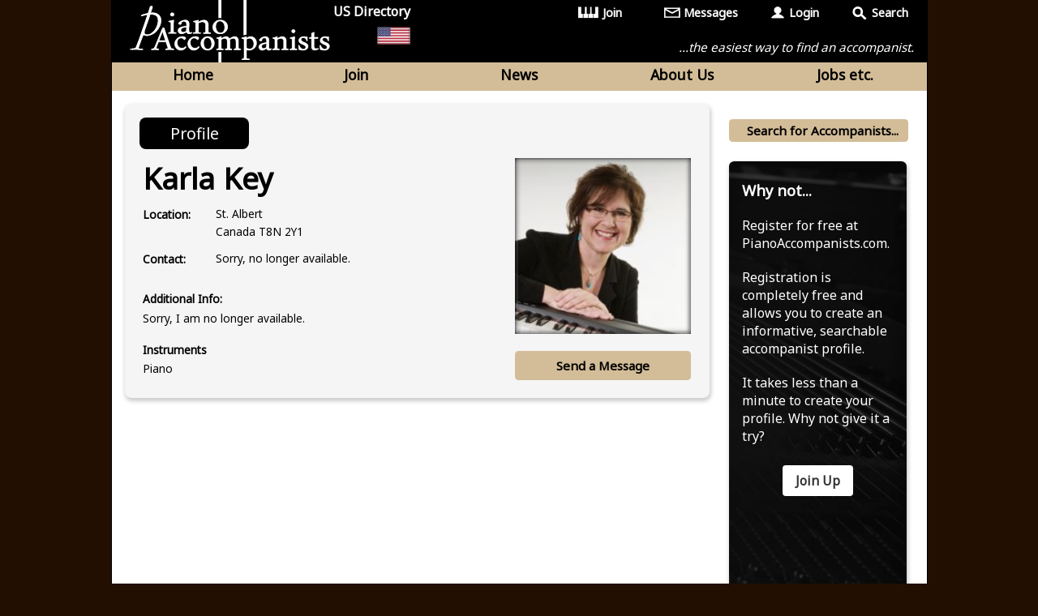

--- FILE ---
content_type: text/html; charset=UTF-8
request_url: https://www.pianoaccompanists.com/profile-karla-key
body_size: 4247
content:
<!doctype html>
<html lang="en">
	<head>
							<!-- Google Tag Manager -->
					<script>(function(w,d,s,l,i){w[l]=w[l]||[];w[l].push({'gtm.start':
					new Date().getTime(),event:'gtm.js'});var f=d.getElementsByTagName(s)[0],
					j=d.createElement(s),dl=l!='dataLayer'?'&l='+l:'';j.async=true;j.src=
					'https://www.googletagmanager.com/gtm.js?id='+i+dl;f.parentNode.insertBefore(j,f);
					})(window,document,'script','dataLayer','GTM-N6PZ65T');</script>
					<!-- End Google Tag Manager -->
						<meta charset="utf-8">
 		<meta name="viewport" content="width=device-width">
 		<link rel="stylesheet" href="https://unpkg.com/purecss@1.0.1/build/pure-min.css" integrity="sha384-oAOxQR6DkCoMliIh8yFnu25d7Eq/PHS21PClpwjOTeU2jRSq11vu66rf90/cZr47" crossorigin="anonymous">
		<link href="https://fonts.googleapis.com/css?family=Noto+Sans&display=swap" rel="stylesheet">
 		<base href="https://www.pianoaccompanists.com/">		
		<!--[if lte IE 8]>
	        <link rel="stylesheet" href="css/grid-old-ie.css">
	        <link href="css/ie8_style.css" rel="stylesheet" type="text/css">
	    <![endif]-->
	    <!--[if gt IE 8]><!-->
	        <link rel="stylesheet" href="css/grid.css">
	        <link href="css/style.css?v=2" rel="stylesheet" type="text/css">
	    <!--<![endif]-->
		<link rel="shortcut icon" href="https://www.pianoaccompanists.com/favicon.ico" type="image/x-icon">
				
										<meta property="og:image" content="https://www.pianoaccompanists.com/userimages/profilephotos/thumb/0/10/87_6331.jpg">	
										<meta property="og:title" content="Karla Key">
					<meta property="og:type" content="musician">
					<meta property="og:url" content="https://www.pianoaccompanists.com/profile-karla-key">
					<meta property="og:site_name" content="PianoAccompanists.com">
					<meta property="og:description" content="Karla Key's accompanist profile at PianoAccompanists.com.">
					<meta property="fb:admins" content="657605646">
										<meta property="fb:app_id" content="129119250473649">						
											<meta property="og:latitude" content="53.6319">
						<meta property="og:longitude" content="-113.607">
											<meta property="og:locality" content="St. Albert">						
											<meta property="og:postal-code" content="T8N 2Y1">						
											<meta property="og:country-name" content="Canada">						
					<title>Piano Accompanists - Karla Key</title>
<meta name="description" content="Karla Key's accompanist profile at PianoAccompanists.com.">
<meta name="keywords" content="Karla Key, piano accompanist, accompanist, Profile">
	
					<script src="https://code.jquery.com/jquery-1.12.4.min.js" integrity="sha256-ZosEbRLbNQzLpnKIkEdrPv7lOy9C27hHQ+Xp8a4MxAQ=" crossorigin="anonymous"></script>
					
					<script src="/js/jquery.lightbox.min.js?v=2"></script> 
					<link href="css/jquery.lightbox.css?v=2" rel="stylesheet" type="text/css">
									<script>
						$(function() {
       			   $('#gallery a').lightBox();
       			   $('#profilepicholder a').lightBox();
    			   });						
					</script>
							<!-- Global site tag (gtag.js) - Google Ads: 1070972052 -->
			<script async src="https://www.googletagmanager.com/gtag/js?id=AW-1070972052"></script>
			<script>
			  window.dataLayer = window.dataLayer || [];
			  function gtag(){dataLayer.push(arguments);}
			  gtag('js', new Date());
			
			  gtag('config', 'AW-1070972052');
			</script>
				
	</head>
	<body>
		<!-- Google Tag Manager (noscript) -->
		<noscript><iframe src="https://www.googletagmanager.com/ns.html?id=GTM-N6PZ65T"
		height="0" width="0" style="display:none;visibility:hidden"></iframe></noscript>
		<!-- End Google Tag Manager (noscript) -->
		    	<div id="pure-layout">
		<!-- Menu toggle -->
	    <a href="#hamburger-menu" id="menuLink" class="hamburger-menu-link">
	        <!-- Hamburger icon -->
	        <span></span>
	         
	    </a>	   
		<div id="hamburger-menu">
	        <div class="pure-menu">
	            <ul class="pure-menu-list">		            	
	                <li class="pure-menu-item "><a href="https://www.pianoaccompanists.com/" class="pure-menu-link">Home</a></li>
	               									<li class="pure-menu-item "><a href="https://www.pianoaccompanists.com/register" class="pure-menu-link">Join</a></li>
								<li class="pure-menu-item "><a href="https://www.pianoaccompanists.com/login" class="pure-menu-link">Login</a></li>
								
							<li class="pure-menu-item "><a href="https://www.pianoaccompanists.com/search" class="pure-menu-link">Search</a></li>
							<!--<li class="pure-menu-item "><a href="https://www.pianoaccompanists.com/forum" class="pure-menu-link">Forum</a></li>-->
							<li class="pure-menu-item "><a href="https://www.pianoaccompanists.com/newsitems" class="pure-menu-link">News</a></li>
							<li class="pure-menu-item "><a href="https://www.pianoaccompanists.com/aboutus" class="pure-menu-link">About Us</a></li>
							<li class="pure-menu-item "><a href="https://www.pianoaccompanists.com/listings" class="pure-menu-link">Jobs / Listings</a></li>
							            </ul>
	        </div>
	    </div>
	    <div id="pagecontent" class="fullwidth">
		    <div id="headerarea" class="pure-g">
			    <div class="pure-u-9-24 logoarea mob-hide-inline-block">														
					<a href="https://www.pianoaccompanists.com/"><img src="svg/logo.svg" alt="Piano Accompanists - Find Accompanists and Piano Teachers" class="pure-img logoimg"></a>																
					<div class="logodirectorytext">
						US Directory					</div>
					<div class="logoflag" >
															
									<span class="img-shadow"><img src="images/flags/us.png" class="flagimg" alt="UK Directory"></span>
													</div>				
				</div>
				<div class="pure-u-1 pure-u-er-4-24">
				</div>
				<div id="headermenu" class="pure-u-1 pure-u-er-11-24">														
					<div class="pure-g">
						<div class="pure-u-8-24 left-align mob-only">		
							<span id="menulabel">Menu</span>
						</div>
						<div class="pure-u-5-24 pure-u-er-6-24">				
																	<div class="handcursor" onclick="window.location.href='register'">
											<a href="register"><img src="svg/join_icon.svg" id="joinicon" alt="Join Us" class="pure-img headericons"></a>
											<a href="register">Join</a>
										</div>
																
						</div>
						<div class="pure-u-7-24 pure-u-er-7-24 mob-hide-inline-block handcursor" onclick="window.location.href='messages'">							
							<a href="messages"><img src="svg/messages_icon.svg" id="messagesicon" alt="Messages" class="pure-img headericons"></a>									
							<a href="messages">Messages</a>							
						</div>
						<div class="pure-u-5-24 pure-u-er-5-24">									
																	<div class="handcursor" onclick="window.location.href='login'">
											<a href="login"><img src="svg/myaccount_icon.svg" id="myaccounticon" alt="Login" class="pure-img headericons"></a>	
											<a href="login">Login</a>
										</div>
															</div>
						<div class="pure-u-6-24 pure-u-er-6-24 handcursor" onclick="window.location.href='search'">					
							<div class="mob-hide">
								<a href="search"><img src="svg/search_icon.svg" id="searchicon" alt="Search" class="pure-img headericons"></a>										
								<a href="search">Search</a>			
							</div>				
							<div class="mob-only">
								<a href="messages"><img src="svg/messages_icon.svg" id="messagesicon-mob" alt="Messages" class="pure-img headericons"></a>									
								<a href="messages">Messages</a>
							</div>
						</div>
					</div>
					<div id="slogan" class="pure-g mob-hide">
						<div class="pure-u-1">
							...the easiest way to find an accompanist.						</div>
					</div>
				</div>		
				<div class="pure-u-1 logoarea mob-only">														
					<a href="https://www.pianoaccompanists.com/"><img src="svg/logo.svg" alt="Piano Accompanists - Find Accompanists and Piano Teachers" class="pure-img logoimg"></a>																
					<div class="logodirectorytext">
						US Directory					</div>
					<div class="logoflag" >
															
									<span class="img-shadow"><img src="images/flags/us.png" class="flagimg" alt="UK Directory"></span>
													</div>				
				</div>		
			</div>
				
			<div id="menubar" class="pure-g mob-hide">			
				<div class="pure-u-1-5 menubaritem" onclick="window.location.href='https://www.pianoaccompanists.com/'"><a href="https://www.pianoaccompanists.com/">Home</a></div>		
				<div class="pure-u-1-5 menubaritem" onclick="window.location.href='https://www.pianoaccompanists.com/register'"><a href="register">Join</a></div>
				<!--<div class="pure-u-1-6 menubaritem" onclick="window.location.href='https://www.pianoaccompanists.com/forum'"><a href="forum">Forum</a></div>-->
				<div class="pure-u-1-5 menubaritem" onclick="window.location.href='https://www.pianoaccompanists.com/newsitems'"><a href="newsitems">News</a></div>
				<div class="pure-u-1-5 menubaritem" onclick="window.location.href='https://www.pianoaccompanists.com/aboutus'"><a href="aboutus">About Us</a></div>
				<div class="pure-u-1-5 menubaritem" onclick="window.location.href='https://www.pianoaccompanists.com/listings'"><a class="bannerlink" href="listings">Jobs etc.</a></div>	
			</div>
					<div class="pure-g bgwhite">
				<div class="pure-u-1 pure-u-er-18-24">
					<div id="profilecontainer">
						<div class="pure-g">
							<div class="pure-u-8-24 pure-u-er-1-5"><div class="tab selectedtab">Profile</div></div>						</div>						
						<div class="profilemargins">
																	<div id="profilepicholder">								
											<table class="width100pc">
												<tbody>
																													<tr>
																	<td>
																		<a class="img-shadow-thumb profilepicspan" href="userimages/profilephotos/preview/0/10/87_6331.jpg" title="Karla Key" data-erinfo="Karla Key">
																			<img src="userimages/profilephotos/thumb/0/10/87_6331.jpg" class="pure-img profilepicwidth" alt="Karla Key">
																		</a>									
																	</td>
																</tr>
																												
													<tr>
														<td>
															<button class="pure-button brownbutton profilepicwidth tallbrownbutton" onclick="location.href='sendmessage?recipientid=4090'">Send a Message</button>
															<br>		
														</td>
													</tr>
												</tbody>
											</table>		
										</div>
											
							<div>		
								<div class="pure-g ie9fix">	
									<div class="pure-u-1 pure-u-er-16-24">
										<h1>Karla Key</h1>
									</div>
									<div class="pure-u-1 pure-u-er-8-24">	
																						
									</div>			
								</div>
					<div class="keepinside">		
				<div class="pure-g ie9fix">
					<div class="pure-u-1 pure-u-er-5-24">
						<h3>Location:</h3>
					</div>
					<div class="pure-u-1 pure-u-er-19-24">
						<span>St. Albert<br>Canada T8N 2Y1</span>					
					</div>					
													<div class="pure-u-1 separation0-7"></div>		
								<div class="pure-u-1 pure-u-er-5-24">
									<h3>Contact:</h3>
								</div>
								<div class="pure-u-1 pure-u-er-19-24">
									<span>
										Sorry, no longer available.														
									</span>
								</div>								
									
				</div>				
				<div class="separation1-7"></div>			
						
								
							<h3>Additional Info:</h3>
							<span>
								Sorry, I am no longer available.							</span>
													<div class="separation1-2"></div>	
							<h3>Instruments</h3>	
							<span>Piano</span>
									</div>							
									</div>	
						</div>						
					</div>
				</div>
				<div class="pure-u-1 pure-u-er-6-24">	
					<div id="profile-rightcol">
														
									<form method="get" action="search" class="pure-form center-align">
										<input type="submit" value="Search for Accompanists..." class="pure-button brownbutton center-align width100pc-mobwide">																					
									</form>
									
			<div class="rightbox-div">
				<p class="whynot">
					Why not...
				</p>
				<p>
					Register for free at PianoAccompanists.com.
				</p>
				<p>
					Registration is completely free and allows you to create an informative, searchable accompanist profile.
				</p>
				<p>
					It takes less than a minute to create your profile. Why not give it a try?
				</p>
				<form method="get" action="/register" class="pure-form center-align">
					<input type="submit" value="Join Up" class="pure-button center-align">
				</form>
			</div>
			
					</div>
				</div>	
				<div class="pure-u-1 separation5-0"></div>		
			</div>
										
				<div class="pure-g footergrid">
					<div class="pure-u-2-24 pure-u-er-2-24">
					</div>
					<div class="pure-u-6-24 pure-u-er-5-24">
						<div>
							<div class="pure-g">
								<div class="pure-u-1 footerlinkdiv"><a href="/">Home</a></div>
								<div class="pure-u-1 footerlinkdiv"><a href="register">Register</a></div>
																<div class="pure-u-1 footerlinkdiv"><a href="newsitems">News</a></div>
								<div class="pure-u-1 footerlinkdiv"><a href="contact">Contact</a></div>
								<div class="pure-u-1 footerlinkdiv"><a href="advertise/">Listings</a></div>
							</div>
						</div>
					</div>
					<div class="pure-u-9-24 pure-u-er-6-24">
						<div class="pure-g">
							<div class="pure-u-1 footerlinkdiv"><a href="directory">Directory</a></div>
							<div class="pure-u-1 footerlinkdiv"><a href="aboutus">About Us</a></div>
							<div class="pure-u-1 footerlinkdiv"><a href="tellafriend">Invitations</a></div>				
																				</div>
					</div>
					<div class="pure-u-7-24 pure-u-er-11-24">
					</div>
				</div>
				
				
				<div class="pure-g footergrid">
					<div class="pure-u-1">
						<p id="footercopyright">PianoAccompanists.com &copy; 2009-2026 Orpheus Media</p>
															<div class="separation1-2"></div>
													</div>					
				</div>
			</div>
		</div>
		<script src="js/pure_hamburger_menu.js"></script>		
	</body>
</html>


--- FILE ---
content_type: text/css;charset=UTF-8
request_url: https://www.pianoaccompanists.com/css/grid.css
body_size: 743
content:
@media screen and (min-width: 28em), (pointer: fine) {
    .pure-u-er-1,
    .pure-u-er-1-1,
    .pure-u-er-1-2,
    .pure-u-er-1-3,
    .pure-u-er-2-3,
    .pure-u-er-1-4,
    .pure-u-er-3-4,
    .pure-u-er-1-5,
    .pure-u-er-2-5,
    .pure-u-er-3-5,
    .pure-u-er-4-5,
    .pure-u-er-5-5,
    .pure-u-er-1-6,
    .pure-u-er-5-6,
    .pure-u-er-1-8,
    .pure-u-er-3-8,
    .pure-u-er-5-8,
    .pure-u-er-7-8,
    .pure-u-er-1-12,
    .pure-u-er-5-12,
    .pure-u-er-7-12,
    .pure-u-er-11-12,
    .pure-u-er-1-24,
    .pure-u-er-2-24,
    .pure-u-er-3-24,
    .pure-u-er-4-24,
    .pure-u-er-5-24,
    .pure-u-er-6-24,
    .pure-u-er-7-24,
    .pure-u-er-8-24,
    .pure-u-er-9-24,
    .pure-u-er-10-24,
    .pure-u-er-11-24,
    .pure-u-er-12-24,
    .pure-u-er-13-24,
    .pure-u-er-14-24,
    .pure-u-er-15-24,
    .pure-u-er-16-24,
    .pure-u-er-17-24,
    .pure-u-er-18-24,
    .pure-u-er-19-24,
    .pure-u-er-20-24,
    .pure-u-er-21-24,
    .pure-u-er-22-24,
    .pure-u-er-23-24,
    .pure-u-er-24-24,
    .pure-u-er-22-96,
    .pure-u-er-74-96 {
        display: inline-block;
        *display: inline;
        zoom: 1;
        letter-spacing: normal;
        word-spacing: normal;
        vertical-align: top;
        text-rendering: auto;
    }

    .pure-u-er-1-24 {
        width: 4.1667%;
        *width: 4.1357%;
    }

    .pure-u-er-1-12,
    .pure-u-er-2-24 {
        width: 8.3333%;
        *width: 8.3023%;
    }

    .pure-u-er-1-8,
    .pure-u-er-3-24 {
        width: 12.5000%;
        *width: 12.4690%;
    }

    .pure-u-er-1-6,
    .pure-u-er-4-24 {
        width: 16.6667%;
        *width: 16.6357%;
    }

    .pure-u-er-1-5 {
        width: 20%;
        *width: 19.9690%;
    }

    .pure-u-er-5-24 {
        width: 20.8333%;
        *width: 20.8023%;
    }
    
    .pure-u-er-22-96 {
	    width: 22.9167%;
	    *width: 22.8857%;
	}

    .pure-u-er-1-4,
    .pure-u-er-6-24 {
        width: 25%;
        *width: 24.9690%;
    }

    .pure-u-er-7-24 {
        width: 29.1667%;
        *width: 29.1357%;
    }

    .pure-u-er-1-3,
    .pure-u-er-8-24 {
        width: 33.3333%;
        *width: 33.3023%;
    }

    .pure-u-er-3-8,
    .pure-u-er-9-24 {
        width: 37.5000%;
        *width: 37.4690%;
    }

    .pure-u-er-2-5 {
        width: 40%;
        *width: 39.9690%;
    }

    .pure-u-er-5-12,
    .pure-u-er-10-24 {
        width: 41.6667%;
        *width: 41.6357%;
    }

    .pure-u-er-11-24 {
        width: 45.8333%;
        *width: 45.8023%;
    }

    .pure-u-er-1-2,
    .pure-u-er-12-24 {
        width: 50%;
        *width: 49.9690%;
    }

    .pure-u-er-13-24 {
        width: 54.1667%;
        *width: 54.1357%;
    }

    .pure-u-er-7-12,
    .pure-u-er-14-24 {
        width: 58.3333%;
        *width: 58.3023%;
    }

    .pure-u-er-3-5 {
        width: 60%;
        *width: 59.9690%;
    }

    .pure-u-er-5-8,
    .pure-u-er-15-24 {
        width: 62.5000%;
        *width: 62.4690%;
    }

    .pure-u-er-2-3,
    .pure-u-er-16-24 {
        width: 66.6667%;
        *width: 66.6357%;
    }

    .pure-u-er-17-24 {
        width: 70.8333%;
        *width: 70.8023%;
    }

    .pure-u-er-3-4,
    .pure-u-er-18-24 {
        width: 75%;
        *width: 74.9690%;
    }
    
    .pure-u-er-74-96 {
	    width: 77.0833%;
	    *width: 77.0523%;
	}

    .pure-u-er-19-24 {
        width: 79.1667%;
        *width: 79.1357%;
    }

    .pure-u-er-4-5 {
        width: 80%;
        *width: 79.9690%;
    }

    .pure-u-er-5-6,
    .pure-u-er-20-24 {
        width: 83.3333%;
        *width: 83.3023%;
    }

    .pure-u-er-7-8,
    .pure-u-er-21-24 {
        width: 87.5000%;
        *width: 87.4690%;
    }

    .pure-u-er-11-12,
    .pure-u-er-22-24 {
        width: 91.6667%;
        *width: 91.6357%;
    }

    .pure-u-er-23-24 {
        width: 95.8333%;
        *width: 95.8023%;
    }

    .pure-u-er-1,
    .pure-u-er-1-1,
    .pure-u-er-5-5,
    .pure-u-er-24-24 {
        width: 100%;
    }
}

--- FILE ---
content_type: text/css;charset=UTF-8
request_url: https://www.pianoaccompanists.com/css/style.css?v=2
body_size: 12154
content:
body {
	color: #000000;
	font-family: "Noto Sans", Arial;
	margin: 0;
	padding: 0;
	width: 100%;
	background: #220F02;	
}

body.mceWhiteBody {
	background: #fff;
}

html, body {
	font-size: 16px;
}

html, button, input, select, textarea, .pure-g [class *= "pure-u"] {
    font-family: "Noto Sans", Arial;
}
 
input, select {
	color: #000000;
}

a {
	color: #003FFF;	
}

/* 
 * Fusion-Specific Style Attributes
 */
 
#fusionspace {
	font-family:"Noto Sans", Verdana,Tahoma,Arial,Sans-Serif; 
	font-size: 13px; 
	padding:0px 0px 0px 0px;
	margin: 0px 10px 0px 0px;
}

#fusionspace table {
	border-collapse: separate;
	border-spacing: 1px;
}

#fusionspace .pc145 {
	width: 6em;
}

#fusionspace a {
	color:#003D71; text-decoration:none;
}

#fusionspace a:hover {
	color:#113355; text-decoration:underline;
}

#fusionspace a.side {
	color:#003D71; text-decoration:none;
}

#fusionspace a:hover.side {
	color:#113355; text-decoration:underline;
}

#fusionspace a.white {
	font-size:13px;color:#000000; text-decoration:none;
}

#fusionspace a:hover.white {
	color:#113355; text-decoration:underline overline;
}


#fusionspace img {
	border: 0px;
}

#fusionspace form {
	margin:0px 0px 0px 0px;
}

#fusionspace hr {
	border-top:1px #E2E2E2 solid;
	border-bottom:1px #F9F9F9 solid;
}

#fusionspace hr.side-hr {
	border:1px #E2E2E2 solid;
	border-bottom:1px #F9F9F9 solid;
}

#fusionspace td {
	font-family:"Noto Sans", Verdana,Tahoma,Arial,Sans-Serif;
	font-size:13px;
}

#fusionspace pre {
	font-family:"Noto Sans", Verdana,Tahoma,Arial,Sans-Serif; 
	font-size:13px;
}

#fusionspace .alt {
	color:#666;
}

#fusionspace .header {
	font-family:"Noto Sans", Verdana,Tahoma,Arial,Sans-Serif;
	font-size:12px;
	color:#333; 
	background:#FFFFFF;
	padding:5px;
}

#fusionspace .button {
	background-image:url(/images/button.gif);
	font-family:"Noto Sans", Tahoma,Arial,Verdana,Sans-Serif;
	font-size:12px;
	color:#000000; 	
	background:#F2F1ED;
	border:#999999 1px solid;
	margin-top:2px;
}
	
#fusionspace .textbox {
	font-family:"Noto Sans", Verdana,Tahoma,Arial,Sans-Serif;
	font-size:12px;
	color:#000; 
	background:#FFFFFF;
	border:1px #666 solid;
}

#fusionspace .textbox-msg {
	width: 100%;	
}

#fusionspace .textarea-msg {
	width: 100%;	
}

#fusionspace .main-bg {
	padding:5px 0px 5px 0px;
}

#fusionspace .side-border-left {
	padding:5px 5px 0px 0px;
}

#fusionspace .side-border-right {
	padding:5px 0px 0px 5px;
}

#fusionspace .main-body {
	font-size:13px;
	color:#000; 
	background:#FFFFFF;
	padding:12px 4px 3px 4px;
}

#fusionspace .side-body {
	font-size:9px;
	color:#000; 
	background:#FFFFFF;
	padding:5px 0px 0px 0px;
}

#fusionspace .border {
	background:#ddd; 
	border:2px #979797 solid; 
}

#fusionspace .infobar {
	background:#F9F9F9;
	font-size:9px;
	color:#000; 
	border-top: solid #C4C4C4; 
	border-top-width: 1px; 
	border-left: solid #C4C4C4; 
	border-left-width: 1px; 
	border-right: solid #F6F6F6; 
	border-right-width:0px; 
	border-bottom: solid #F6F6F6; 
	border-bottom-width:1px;
	padding:3px 4px 3px 4px;
}

#fusionspace .infobar2 {
	background-color:#F9F9F9;
	font-size:9px;
	color:#676767; 
	border-top: solid #C4C4C4; 
	border-top-width: 1px; 
	border-left: solid #C4C4C4; 
	border-left-width: 0px; 
	border-right: solid #F6F6F6; 
	border-right-width:1px; 
	border-bottom: solid #F6F6F6; 
	border-bottom-width:1px;
	padding:3px 4px 3px 4px;
}

#fusionspace .panel-left {
	width:13px; height:26px; 
}

#fusionspace .panel-right {
	width:13px; height:26px;
}

#fusionspace .panel-main {
	font-family:"Noto Sans", Verdana,Tahoma,Arial,Sans-Serif;
	font-size:16px;font-weight:bold;
	color:#3A3A3A;
	height:26px;
	padding:0px 2px 0px 2px;
	background-repeat:repeat-x;
}

#fusionspace .border-left {
	width:13px; 
	background-repeat:repeat-y; 
}

#fusionspace .border-right {
	width:13px;
	background-repeat:repeat-y;
}

#fusionspace .border-bleft {
	width:13px; height:20px;
}

#fusionspace .border-bright {
	width:13px; height:20px;
}

#fusionspace .border-bmain {
	height:20px; 
	background-repeat:repeat-x;
}

#fusionspace .side-caption {
	font-family:"Noto Sans", Verdana,Tahoma,Arial,Sans-Serif;
	font-size:12px; font-weight:bold;
	color:#FFFFFF; background-color:#004A80;
	padding:0px 4px 3px 4px;
}

#fusionspace .tbl-border {
	background-color:#979797;
}

#fusionspace .tbl {
	font-size:12px; padding:3px 4px 3px 4px;
}

#fusionspace .tbl1 {
	font-size:12px; color:#000; 
	background-color:#FFFFFF; padding:6px;
}

#fusionspace .tbl2 {
	font-size:12px; color:#000; 
	background-color:#F6F6F6; padding:6px;
}

#fusionspace .tbl2 {
	font-size:12px; color:#000; 
	background-color:#F6F6F6; padding:6px;
}

#fusionspace .tbl3 {
	font-size:12px; color:#000; 
	background-color:#FFFFFF; padding:6px;
}
	
#fusionspace .forum-caption {
	font-size:12px; font-weight:bold;
	background-image:url(/images/cellpic.gif);
	color:#485D9F; background-color:#F6F6F6;
	padding:4px 4px 4px 4px;
}

#fusionspace .quote {
	color:#004279; background-color:#F9F9F9;
	padding:2px;
	margin:0px 20px 0px 20px;
	border:1px #979797 solid;
}

#fusionspace .copyright {
	font-family:"Noto Sans", Verdana,Tahoma,Arial,Sans-Serif;
	font-size:9px;
	color:#000; 
}
	
#fusionspace .poll {
	height:12px; border:1px #979797 solid;
}

#fusionspace .comment-name {
	font-weight:bold; color:#113355; 
}

#fusionspace .shoutboxname {
	font-weight:bold; color:#113355; 
}

#fusionspace .shoutbox {
	color:#555; 
}

#fusionspace .shoutboxdate {
	font-size:9px; color:#333; text-align:right;
}

#fusionspace .small {
	font-size:12px; font-weight:normal;
}

#fusionspace .small2 {
	font-size:12px; font-weight:normal; color:#555;
}

#fusionspace .side-small {
	font-size:9px; font-weight:normal; color:#333;
}

#fusionspace .side-label {
	background-color:#e3e3e3;
	padding:1px 4px 3px 4px;
	background-image:url(/images/side-cell.gif);
	background-repeat:repeat-x;
}



/* 
 *
  *
   *
    *
     *
      *
		NEW STUFF 2019!!!
	  *
	 *
 	*
  *
 *
*/

/* 
 General
 */
th { 
	text-align: left; /* for ie */	
}
 
.bgwhite {
	background: #FFFFFF;	
}

.valign {
	margin: auto 0;	
}

.width100pc {
	width: 100% !important;	
}

.width100pc-mobwide {
	width: 16em;	
}

.pos-rel {
    position: relative;
}

.handcursor {
	cursor: pointer;
}

.ellipsis {
	white-space: nowrap; 
	overflow: hidden; 
	text-overflow: ellipsis;
}

.nomargins {
	margin: 0;	
}
 
.separation0-16 {
	margin-top: 0.16em;
} 

.separation0-3 {
	margin-top: 0.3em;	
}

.separation0-5 {
	margin-top: 0.5em !important;	
}

.separation0-7 {
	margin-top: 0.7em;	
}

.separation1-2 {
	margin-top: 1.2em;	
}

.separation1-7 {
	margin-top: 1.7em;	
}

.separation2-0 {
	margin-top: 2em;	
}

.separation5-0 {
	margin-top: 5em;	
}

.mob-separation0-7 {
	margin-top: 0.7em;	
}

.mob-separation5-0 {
	margin-top: 5em;	
}

.padding0-25 {
	padding: 0.25em;	
}

.nudgeup {
	margin-top: -0.3em;
}

.nudgedown {
	margin-top: 0.3em !important;
}

.nudgeup-mob {
	margin-top: -0.3em;
}

.minheight {
	min-height: 35em;
}

.font1rem {
	font-size: 1rem !important;
}

.font0-95em {
	font-size: 0.95em !important;
}

.font0-9em {
	font-size: 0.9em !important;
}

.font0-9em-mob {
	font-size: 0.9em !important;
}

.font0-9em-pc {
	font-size: 1em !important;
}

.font0-85em {
	font-size: 0.85rem !important;
}

.font0-8em {
	font-size: 0.8em !important;
}

.font0-7em {
	font-size: 0.7em !important;
}

.left-align {
	text-align: left !important;	
}

.center-align {
	text-align: center !important;	
}

.right-align {
	text-align: right !important;	
}

.fullwidth {
	margin: 0 auto !important;
	width: 100% !important;	
}

.inline {
	display: inline !important;
}

.inline-block {
	display: inline-block !important;
}

.hide {
	display: none;	
}

.mob-hide {
	display: none;	
}

.mob-hide-inline {
	display: none;	
}

.mob-margins {
	margin-left: 1em;
	margin-right: 1em;	
}

.mob-margins-mob-only {
	margin-left: 1em;
	margin-right: 1em;	
}

.alert {
	color: #FF0000;	
}

/* This is sometimes needed for old IE */
.mob-hide-inline-block {
	display: none;	
}

.mob-hide-table-cell {
	display: none;	
}

.mob-block-pc-table-cell {
	display: block;	
}

/* This is also sometimes needed for old IE */
.mob-only-inline-block {
	display: inline-block;	
}

.mob-only {
	display: block;	
}

.mob-only-inline {
	display: inline;	
}

.mob-block-pc-inline {
	display: block;	
}

.mob-block-pc-inline-block {
	display: block;	
}

.mob-not-right {
	text-align: left;
}

.mob-not-center {
	text-align: left;
}

.mob-only-center {
	text-align: center;
}

.mob-only-right {
	text-align: right;
}

.mob-center-pc-right {
	text-align: center;
}

.mob-search-separation {
	margin-top: 0.4em !important;	
}

.mob-featured-separation {
	padding-right: 0;	
}

.mob-featured-left {
	padding-left: 0;		
}

.mob-featured-right {
	padding-right: 0;		
}

.valign-top {
	vertical-align: top !important;
}

.valign-middle {
	vertical-align: middle !important;
}

.mob-only-margins {
	margin: 0.2em;	
}

.blacklink {
	color: #000000;
	text-decoration: none;	
}

.bluelink {
	text-decoration: underline !important;	
}

.bigbluelink {
	font-size: 1.1em;
	color: #007FFF;
	font-weight: bold;	
}

.keepinside {
	/* Prevent long words / links etc from expanding the container on mobiles */
	overflow-wrap: break-word;
	word-wrap: break-word;
	
	-ms-word-break: break-all;
	word-break: break-all;
	word-break: break-word;
	
	/* Adds a hyphen where the word breaks, if supported (No Blink) */
	-ms-hyphens: auto;
	-moz-hyphens: auto;
	-webkit-hyphens: auto;
	hyphens: auto;
}

#smartcontainer {
	background: #F5F5F5;
	border-radius: 0.3em;
	margin: 0.6em 0.6em 0.6em 0.6em;	
	padding: 0.4em 0.4em 0.4em 0.4em;	
	-moz-box-shadow: 1px 3px 5px 1px #ccc;
	-webkit-box-shadow: 1px 3px 5px 1px #ccc;
	box-shadow: 1px 3px 5px 1px #ccc;
	font-size: 1em;
}

#smartcontainer .containerheading {
	font-weight: bold;
	margin-bottom: 0.8em;
}

#smartcontainer select {
	padding: 0.3em 0.3em 0.3em 0.3em ; 
	width: 18em;
}

#smartcontainer input[type=text] {
	width: 18em;
}

#smartcontainer hr {
	margin: 0 auto 1em 0;
}

#smartcontainer li {
	margin-bottom: 0.5em;
}
	
#smartcontainer label {
	width: 15em; 
	text-align: left;	
}

#smartcontainer .smalltext {
	font-size: 0.8em;
}

#smartcontainer .payinfo {
	font-size: 0.9em;
}

#smartcontainer .tab {
	background: #F1E0C3;
	color: #000000;
	font-size: 0.92rem;
	font-weight: bold;
	border-radius: 0.5rem;
	line-height: 3.2rem;
	height: 3.2rem;
	text-align: center;
	margin: 0.06rem;
	letter-spacing: -0.03em; /* for iPad / iPhone */
}

#smartcontainer .selectedtab {
	background: #000000;
	color: #FFFFFF;
}

#smartcontainer .red-cross {
	height: 1.4em;	
}

#smartcontainer .green-tick {
	height: 1.6em;	
}

/*
 Image styling
 */
.img-shadow {
	position: relative;
	max-width: 100%;
	float: left;
	}
    
.img-shadow::before {
	content: "";
	position: absolute;
	top: 0;
	bottom: 0;
	left: 0;
	right: 0;
	-webkit-box-shadow: inset 0 0 3px 0.2px rgba(0,0,0,1);	
	-moz-box-shadow: inset 0 0 3px 0.2px rgba(0,0,0,1);	
	box-shadow: inset 0 0 3px 0.2px rgba(0,0,0,1);	
	outline-style: groove;
    outline-color: rgba(255,255,255,.15);
    outline-width: 2px;
    outline-offset: -2px;	
   } 
	   
.img-shadow img {
	float: left;
	} 
	
.img-shadow-thumb {
	position: relative;
	max-width: 100%;
	float: left;
	}
    
.img-shadow-thumb::before {
	content: "";
	position: absolute;
	top: 0;
	bottom: 0;
	left: 0;
	right: 0;
	-webkit-box-shadow: inset 0 0 6px 0.4px rgba(0,0,0,1);	
	-moz-box-shadow: inset 0 0 6px 0.4px rgba(0,0,0,1);	
	box-shadow: inset 0 0 6px 0.4px rgba(0,0,0,1);	
	outline-style: groove;
    outline-color: rgba(255,255,255,.10);
    outline-width: 4px;
    outline-offset: -4px;	
   } 
	   
.img-shadow-thumb img {
	float: left;
	} 

.overlay-img {
    position: absolute;
    margin: auto;
	left: 0;
	right: 0;
	top: 0;
	bottom: 0;
	width: 4em;
}
	
/*
 Pagination
 */
 
.pagination {
	color: #000000; 
	font-size: 1.12rem !important; 
	font-weight: bold; 
	margin: auto 0;
	line-height: 1.15rem;
}
	
.pagination a {
	color: #007FFF; 
	font-size: 1.12rem !important; 
	text-decoration: none;
}

.pagination img {
	height: 1.34rem !important; 
	vertical-align: middle;	
}

/*
 Header and Footer
 */
 
#pagecontent {
	border: none;
	background: #000000;	
}

#headerarea {
	color: #FFFFFF; 
}

.logoarea {
	position: relative;	
	text-align: right; 
	font-size: 1em; 
	font-weight: bold;
	margin-top: 1em;
}

.logoimg {
	height: 4.8em; 
	margin-left: 1.38em;	
}

.logodirectorytext {
	position: absolute; 
	top: 0.166em; 
	right: 0.5em;
}

.logoflag {
	position: absolute; 
	bottom: 1.38em; 
	right: 0.5em; 
	text-align: right;	
}

.flagimg {
	width: 2.6em;
}

#headermenu {
	margin-top: 0.9em;
	color: #FFFFFF; 
	text-align: center; 
	font-size: 0.95em; 
	font-weight: bold;	
}

#menulabel {
	margin-left: 4.05em;
}

#headermenu a {
	text-decoration: none; 
	color: #FFFFFF;	
}

.headericons {
	 display: inline; 
	 vertical-align: top; 
	 margin-top: 0.15em;
}

#joinicon {
	height: 1.07em;
}

#messagesicon {
	margin-top: 0.2em;
	height: 1em;
}

#messagesicon-mob {
	margin-top: 0.2em;
	height: 0.95em;
}

#myaccounticon {
	height: 1.07em;
}

#searchicon {
	height: 1.15em;
}

#slogan {
	text-align: right;
	font-size: 0.95rem;
	font-weight: normal;
	font-style: italic;
	margin-top: 1.5em;
	margin-right: 1em;	
}

#menubar {
	height: 2.2rem;
	background: #D3BD98;
}

#menubar a {
	text-decoration: none; 
	color: #000000;	
}

.menubaritem {
	height: 2.2rem;
	background: #D3BD98;
	text-align: center;
	font-size: 1.1rem;
	font-weight: bold;
	line-height: 1.9rem;	
	color: #000000;	
}

.menubaritem:hover {
	background: #CAAF82;
	cursor: pointer;
}

#ghostmenu-myaccount {
	display: none;
}

.ghostmenu-myaccount-inner {
	z-index: 100; 
	position: absolute; 
	top: 1em; 
	left: 0em; 
	font-size: 1em;
	background: #000000; 
	border: 1px solid #AAAAAA; 
	-moz-box-shadow: 1px 3px 5px 1px #333333; 
	-webkit-box-shadow: 1px 3px 5px 1px #333333; 
	box-shadow: 1px 3px 5px 1px #333333; 
}

.ghostmenu-myaccount-inner li a:hover {
	background: #333333;
}

.gallerymenu {
	display: none;
}

.gallerymenu-inner {
	z-index: 100; 
	position: absolute; 
	bottom: 2.2em; 
	right: 0em; 
	background: #000000; 
	border: 1px solid #AAAAAA;
	-moz-box-shadow: 1px 3px 5px 1px #333333; 
	-webkit-box-shadow: 1px 3px 5px 1px #333333; 
	box-shadow: 1px 3px 5px 1px #333333; 
}

.gallerymenu-inner li a:hover {
	background: #333333;
}

.gallerymenu-inner a {
	color: #FFFFFF !important;	
	font-size: 1em;
}

.gallerymenu-inner input[type=submit] {
	color: #FFFFFF;
	background: #000000;
	border: none;
	padding: 0.5em;
	width: 8em;
	text-align: left;
	font-size: 1.1em;
}

.gallerymenu-inner input[type=submit]:hover  {
	background: #333333;
}

.footergrid {
	background: #000000; 
	padding-top: 2.5em;
}

.footerlinkdiv {
	padding-bottom: 0.4em;	
}

.footerlinkdiv a {
	font-size: 0.9em; 
	color: #FFFFFF; 
	text-decoration: none;
}

.footerlinkdiv a:hover {
	color: #CCCCCC; 
}

#footercopyright {
	text-align: center; 
	color: #FFFFFF; 
	font-size: 0.82em; 
}

#serverinfo {
	text-align: center; 
	color: #666666; 
	font-size: 0.8em;
}

/*
 Buttons
 */ 
.homesearchbutton {
	background: #D3BD98;
	border: 1px solid #000000;
	color: #000000;	
	text-align: center;	
	font-size: 1em;
	font-weight: 900;
	border-radius: 0.3em;
	height: 2em;
	padding: 0 2em 0 2em;	
	margin: -0.05em 0 0 0 !important;
}

.brownbutton {
	background: #D3BD98;
	border: 0;
	color: #000000;	
	text-align: center;	
	font-size: 0.95em;
	font-weight: 900;
	border-radius: 0.3em;
	height: 1.8em;
	padding: 0 1.4em 0 1.4em;	
	margin: 0 !important;
}

.littlebutton {
	width: initial !important;
	padding: 0 1em 0 1em !important;
	height: 1.8rem !important;
}

.brownbuttonlinkbox {
	background: #D3BD98;
	text-align: center;	
	font-size: 0.95em;
	font-weight: 900;
	border-radius: 0.3em;	
	margin: 0 0 0 0.2em !important;
	padding: 0.24em 0 0.24em 0;
	width: 100%;
	cursor: pointer;
}

.brownbuttonlinkbox:hover {
	background-image: -webkit-gradient(linear,left top,left bottom,from(transparent),color-stop(40%,rgba(0,0,0,.05)),to(rgba(0,0,0,.1)));
	background-image: -webkit-linear-gradient(transparent,rgba(0,0,0,.05) 40%,rgba(0,0,0,.1));
	background-image: linear-gradient(transparent,rgba(0,0,0,.05) 40%,rgba(0,0,0,.1))
}

.brownbuttonlinkbox a {
	text-decoration: none !important;
	color: #000000 !important;
}

.tallbrownbutton {
	height: 2.4em;
}

.paybutton, .bigbutton {
	font-size: 1.15em;
	height: 2.4em;
	padding: 0 2.8em 0 2.8em;	
}

.upgradebutton {
	font-size: 1em;
	height: 2.4em;
	padding: 0 0.6em 0 0.6em;	
}

.editmybutton {
	height: 2.5em;
	font-size: 1.2rem;	
}

#editprofile button {
	width: 17em;	
	height: 3.3em;
	border-radius: 0.6em;	
	letter-spacing: -0.03em; /* for iPad */
	padding: 0;	/* also helps on iPad */
}

#messages button, #msg button {
	height: 2em;
	padding: 0;
}

#messages .unread, #msg .unread {
	width: 10em;	
	height: 2em;
	padding: 0;	
}

#messages .spam, #msg .spam {
	height: 2em;
	width: 6em; 
	color: #FFFFFF; 
	background-color: #8C0000;
}

#messages .delete, #msg .delete {
	height: 2em;
	width: 6em;
	color: #FFFFFF; 
	background-color: #361602;
}

#messages .refreshbutton {
	padding: 0 1.6em 0 1.6em;
}

#messages .unreadrow {
	font-weight: bold;
	font-size: 1.05em;
}

#msg .spam {
	width: 10em; 
}

#msg .inbox {
	width: 6em; 
	height: 2em;
	font-size: 1.2em;
	color: #000000; 
	background-color: #D3BD98;
}

#msg hr {
	border: none;
    height: 0.07em;
    /* Set the hr color */
    color: #333; /* old IE */
    background-color: #333; /* Modern Browsers */
}

#msg #msgbox {
	background: #E2E2E2; 
	border-radius: 0.75em; 
	padding: 0.5em 0.5em 2.5em 0.5em; 		
}

#msg .msgtextbox {
	background: #FFFFFF; 
	border-radius: 0.75em; 
	padding: 2em 0.5em 2em 0.5em; 		
}

#msg h2 {
	font-size: 1.1em;
	margin: 0.6em 0 1em 0;

}

/*
 * Homepage and search page
 */
.waitingimg {
	margin-left: 0.3em; 
	height: 1.6em; 
	vertical-align: sub;	
}

.bgpic-search-container {
	background-image: url(/images/search_bg.jpg); 
	background-size: 1005px auto; 
	padding-left: 1em; 
	padding-right: 1em; 
	border-bottom: 1px solid #ACAC9D;		
}

.formpadding {
	font-size: 0.96em; 
	padding-top: 0.5em; 
	padding-bottom: 0.5em;	
}

.bgpic-search-container h1 {
	font-size: 1.65em;
	font-weight: normal;
	margin: 0.3em 0 0 0;	
} 

.opaquebox-search {
	background: #000000; 
	opacity: 0.8; 
	border-radius: 0.3125em; 
	padding: 0.5em; 	
	line-height: 1.8em;
	font-weight: bold; 
	color: #FFFFFF; 
}

.opaquebox-search .townbox {
	height: 2em; 
	width: 11em;
}

.searchpage .opaquebox-search {
	padding: 0.8em 1em 0.8em 1em; 	
}

.searchpage .opaquebox-search .searchforselect {
	height: 2em; 
	width: 16em;
	padding: 0; 
}

.opaquebox-search .countryselect {
	height: 2em; 
	width: 11em; 
	padding: 0; 
	
}

.searchpage .opaquebox-search .countryselect {
	height: 2em; 
	width: 16em; 	
}

.searchpage .bgpic-search-container {
	background-size: 48.42rem auto; 
	border-bottom: none;
}

.searchpage .bgpic-search-container h1 {
	font-size: 1.6em;
	font-weight: bold;
	margin: 0.5em 0 0 0;
} 

.searchpage .bgpic-search-container label {
	font-size: 1.3em;
} 

.searchpage .opaquebox-search .townbox, .searchpage .opaquebox-search .countryselect {
	/*margin-top: -0.3em;	*/
}

.searchpage-leftcol {
	margin: 0 0.98em 0 0.98em;
}

.searchpage #rightcol {
	border-left: 1px solid #ACAC9D; 
	height: 100%;	
}

.searchpage #rightcol-lower {
	padding: 0.5em 1em 1em 1em;
}

.searchpage #rightcol-lower #viewingtext {
	color: #212121; 
	font-size: 0.92em; 
	font-weight: bold;
}

.searchpage #rightcol-lower .selectortext {
	font-size: 0.92em; 
	vertical-align: sub;
}

.searchpage #rightcol-lower .narrowselect {
	width: 4rem;
}

.searchpage #rightcol-lower #sort {
	width: 8rem;
}

.searchpage #rightcol-lower a {
	color: #007FFF;
	font-size: 1em; 
	font-weight: bold;
	text-decoration: none;
}

.searchpage #rightcol-lower .blue {
	color: #007FFF;
	font-size: 1em; 
	font-weight: bold;
}

.searchpage #rightcol-lower .audioicon {	
	height: 1.2em;
}

.searchpage #rightcol-lower .videoicon {	
	height: 1.275em;
	margin-top: 0.8em;
}

.searchpage #rightcol-lower .promembertext {
	text-align: left; 
	font-size: 0.8em; 
	font-weight: bold; 
	line-height: 1.2em; 
	margin: auto 0;
}

.searchpage .searchresult {
	font-size: 1em;	
	margin: 0;
}

.searchpage .searchresult .resultblurb {
	font-size: 0.78em;	
}

.searchpage hr {
	border: none;
	border-top: 0.1rem dashed #C8A97A; 
	margin: 0.8em 0 0.4em 0;
	padding: 0.3em;	
}

.searchoptcontainer {
	margin-top: 0.3em;	
	font-size: 1.15em;
}

.searchoptcontainer .trayhead {
	background-color: #302D2A; 
	color: #FFFFFF; 
	height: 2.25em;
	cursor: pointer;
}

.searchoptcontainer .trayarrow {
	height: 1.5em; 
	margin-left: 0.5em;
	vertical-align: middle;	
}

.searchoptcontainer .traytext {
	font-size: 1.2em; 
	line-height: 1.8em;
}

.searchoptcontainer .innerborder {
	border: 1px solid #ACAC9D;
	height: 100%;
}

.traybody {
	margin: 0.5em;	
}

.traybody span {
	font-size: 0.86em;
}

.traybody input[type=text] {
	height: 2.1rem; 
	width: 6.8rem;
	margin-top: 0.45rem;
	padding: 0 0 0 0.3em;
	font-size: 0.75em;
}

.traybody .small-italic {
	 font-size: 0.7em; 
	 font-style: italic;	
}

.traybody .small-bold {
	font-size: 0.86em; 
	font-weight: bold;
}

.traybody .small-italic-bold {
	font-size: 0.8em; 
	font-style: italic; 
	font-weight: bold;
}

.traybody select, #rightcol-lower select {
	font-size: 0.8em; 
	margin-top: 0.45em;
	height: 2.1rem; 
	width: 7rem; 
	padding: 0; 
}

.traybody .biggerlabel {
	font-size: 0.86em;	
}

.traybody label {
	font-size: 0.83em;	
}


.traybody .feeinput {
	width: 3.5em !important;	
}
	
/*
 * Homepage
 */

#homepage-content {
	background: #FFFFFF; 
	padding-top: 1.3em; 
	padding-left: 1em; 
	padding-right: 1em; 
	padding-bottom: 3em;	
}

#homepage-content h2 {
	font-size: 1.65rem; 
	color: #353526; 
	height: 1.7em;
	margin: 0;
	font-weight: normal;
}

#homepage-content hr {
	border: none;
	border-top: 0.1rem dashed #C8A97A; 
	margin: 0;
	padding: 0.3em;	
}

.home-featured {
	font-size: 1rem; 
	color: #000000;	
}

.home-featured a {
	margin: 0;
	font-size: 0.9rem; 
	font-weight: bold;	
	color: #000000;
	text-decoration: none;
}

.home-featured h4 {
	margin: 0 0 0.9rem 0;
	font-size: 0.85rem; 
	color: #555555; 
	font-weight: bold;
}

.home-featured .someinfo {		
	height: 5.5em; 
	overflow: hidden;
}

#home-news {
	font-size: 0.9rem; 
	color: #000000;	
}

#home-news h3 {
	font-size: 0.9rem; 
	margin-top: 0.5rem; 
	color: #000000; 
	font-weight: bold;	
}

#home-news a {
	font-size: 1.2em; 
	font-weight: bold;	
	color: #0066FF;
}

#home-news .footer {
	font-size: 0.7rem;
	margin-top: 0.3rem;
	color: #000000;
	width: 100%;
	border-left: 1px solid #BDBDAE;
	border-top: 1px solid #BDBDAE;	
}

#home-news .footer img {
	width: 0.7em; 
	padding: 0 0.3em 0 0.5em;
}

/*
 Profile pages
 */

#profilecontainer {
	background: #F5F5F5;
	border-radius: 0.3em;
	margin: 0.6em 0.6em 0.6em 0.6em;	
	padding: 0.4em 0.4em 0.4em 0.4em;	
	-moz-box-shadow: 1px 3px 5px 1px #ccc;
	-webkit-box-shadow: 1px 3px 5px 1px #ccc;
	box-shadow: 1px 3px 5px 1px #ccc;
	font-size: 1em;
}

#jobscontainer {
	font-size: 0.85em;	
}

#profilecontainer .tab, #jobscontainer .tab {
	background: #F1E0C3;
	color: #000000;
	font-size: 1.22rem;
	border-radius: 0.5rem;
	line-height: 2.45rem;
	height: 2.45rem;
	text-align: center;
	margin: 0.06rem;
}

#profilecontainer .thintab {
	height: 1.9rem;
	line-height: 1.9rem;
}

#profilecontainer .tab a, #jobscontainer .tab a {
	color: #000000;
	font-size: 1.22rem;
	text-decoration: none;
}

#profilecontainer .unselectedtab:hover, #jobscontainer .unselectedtab:hover {
	background-image: -webkit-gradient(linear,left top,left bottom,from(transparent),color-stop(40%,rgba(0,0,0,.05)),to(rgba(0,0,0,.1)));
	background-image: -webkit-linear-gradient(transparent,rgba(0,0,0,.05) 40%,rgba(0,0,0,.1));
	background-image: linear-gradient(transparent,rgba(0,0,0,.05) 40%,rgba(0,0,0,.1))
}

#profilecontainer .selectedtab, #jobscontainer .selectedtab {
	background: #000000;
	color: #FFFFFF;
}

#profilecontainer .profilemargins {
	margin: 0.6em 0.3em 0.6em 0.3em;
}

#profilecontainer #profilepicholder {
	float: right; margin: 0 0 1.1em 1.1em;
}

#profilecontainer .profilenameholder {
	width: 20rem;
}
	
#profilecontainer .promembertext {
	font-size: 0.9rem; 
	display: inline-block; 
	vertical-align: top; 
	margin: 0.2rem 0 1rem 0;
	text-align: left; 	
	font-weight: bold; 
	line-height: 1.15rem; 
}

#profilecontainer .promemberholder {
	text-align: left; 
	width: 8.8rem;	
}

#profilecontainer .promemberstarholder {
	width: 2.52rem; 
	display: inline-block; 
	text-align: left;
}

#profilecontainer h1 {
	margin-top: 0;
	margin-bottom: 0.2em;
	font-size: 2em;
}

#profilecontainer h3 {
	font-size: 0.85em;
	font-weight: bold;
	margin: 0.2em 0 0.2em 0;
}

#profilecontainer span, #profilepicholder a {
	font-size: 0.85em;
}

#profilecontainer .profilepicwidth {
	width: 11.05rem;
	padding: 0;	
}

#profilecontainer .profilepicspan {
	margin-bottom: 1.5em;	
}

#profile-rightcol {
	margin: 2.2em 1.4em 1.2em 0.5em;
}

#profile-rightcol h2 {
	font-size: 1.2em;
	font-weight: bold;
	margin: 1.2em 0 0 0.25em;
}

#profile-rightcol .audioicon {
	height: 0.98em;
}

#profile-rightcol .videothumb {
	width: 13.35em;
	height: 7.5em;
}

#profile-rightcol .gallerypadding {
	padding: 0.5em 0.25em 0.25em 0.25em;
}

#audiotable td {
	padding: 1em;
}

#audiotable .notestext {
	font-size: 0.8em;
	color: #666666;
}

.gallerypiccontainer {
	padding: 0 0.25em 0.5em 0.25em; background: rgba(0,0,0,0.1);
	-moz-box-shadow: 1px 3px 5px 1px #ccc;
	-webkit-box-shadow: 1px 3px 5px 1px #ccc;
	box-shadow: 1px 3px 5px 1px #ccc;
	border-radius: 0.3em;	
}

.gallerypicdiv {
	padding: 0.5em 0.25em 0.5em 0.25em;	
}

/*
 Banners
 */

.member-banner {
	background-image: url(/images/bg_member_banner.jpg); 
	background-size: 1005px auto; 
	padding-left: 1em; 
	border-bottom: 1px solid #ACAC9D;	
	height: 3.02em;
	line-height: 1.02em;		
}

.member-banner h1 {
	font-size: 1.45em;
	font-weight: normal;
} 

.guest-banner {
	background-image: url(/images/bg_guest_banner.jpg); 
	background-size: 1005px auto; 
	padding-left: 1em; 
	border-bottom: 1px solid #ACAC9D;	
	height: 3.02em;
	line-height: 1.02em;		
}

.guest-banner h1 {
	color: #FFFFFF;
	font-size: 1.4em;
	font-weight: normal;
} 


/*
 Payment Page
 */
 
.cardlogo {
	width: 1.9em;
	margin-bottom: 0;
}

.feeinfo {
	font-weight: bold;
	margin-bottom: 1em;
}

#cvvnumber {
	width: 8em !important;
}

#expmonth, #expyear, #startmonth, #startyear, #issuenumber {
	width: initial !important;
}

/*
 * Edit Profile
 */
#editprofile {
	margin: 2em 0 2em 0;	
	font-size: 0.88em;
}

#editprofile .heading-inner {
	line-height: 2.42em; 
	border-bottom: 0.13em solid #ACABAB;
	font-weight: bold; 
	font-size: 1em; 
	color: #333326;
	display: inline-block;	
	margin-bottom: 0.66em; 
}

#editprofile .ep-icon {
	height: 2em; 
	vertical-align: sub;
}

#editprofile .editprofile-tweakicon {
	height: 1.8em;
}

#editprofile .category-separation {
	margin-bottom: 2em;
}

.pure-table thead {
	background-color: #E1D2B9;
}

.pure-table-striped tr:nth-child(2n-1) td {
	background-color: #F5F1E9;
}

#editprofile .red-cross {
	height: 1.2em;
	vertical-align: sub;	
}

#editprofile .removecol {
	padding-left: 0; 
	padding-right: 0; 
	text-align: center;	
}

/*
 * Edit pages
 */
.editarea label {
	text-align: left !important;
}

.editarea .wideinput {
	width: 21em !important;	
}

.editarea .wide-100mob {
	width: 100% !important;	
}

/*
 * Register Page
 */

#smartcontainer .register select {
	width: 21em;
}

#smartcontainer .register input[type=text], #smartcontainer .register input[type=password] {
	width: 21em;
}

#smartcontainer .register textarea {
	width: 100%; 
	height: 10em; 
	margin-top: 0.2em;	
}

#smartcontainer .register #fees {
	height: 6em;
}

#smartcontainer .register h3 {
	margin-top: 1.1em;
	margin-bottom: 0.3em;
}

#smartcontainer .longlabel {
	width: 20em;
}

#smartcontainer .wideinput {
	width: 21em !important;
}

/*
 * Messages
 */
.messageoptions {
	width: 10em;	
}

/*
 * About Page
 */
.aboutpage p {
	margin-top: 0;
}

.aboutpage h2 {
	font-size: 1.2em;
	font-weight: bold;
	margin-top: 0;
}
 
.aboutpage h3 {
	font-size: 1em;
	font-weight: bold;
	margin-top: 0;
}

/* 
 * Ads etc.
 */
.pcwide-mob100pc {
	width: 100%;
}

.rightbox-div {
	color: #FFFFFF; 
	margin-top: 1.5em; 
	width: 96%;
	border-radius: 0.4em; 
	height: auto;
	background-image: url(/images/joinup_rightbanner.jpg); 
	background-repeat: no-repeat; 
	background-size: 100%;
	padding: 1em; 
	-moz-box-shadow: 1px 3px 5px 1px #ccc; 
	-webkit-box-shadow: 1px 3px 5px 1px #ccc; 
	box-shadow: 1px 3px 5px 1px #ccc;
}

.rightbox-div p {
	margin-top: 1.25em;	
}

.rightbox-div .whynot {
	font-weight: bold; 
	font-size: 1.15em;	
	margin-top: 0.4em;	
}

.rightbox-div form {
	margin-top: 1.6em;	
}

.rightbox-div input {
	background: #FFFFFF; 
	border-radius: 0.25em; 
	font-weight: bold;
}

/* 
 * ER YouTube Video Player 
 */
 
/* Parent element can be any width and height */ 
.er-yt-parent{
	position: fixed;
	width: 100%; /* can be any width */
	height: 100%;
	left: 0;
	top: 0;
	display: none;
	text-align: center;
}

.er-yt-parent:before{ /* pseudo element to force vertical centering of child element */
	content: '';
	display: inline-block;
	height: 100%;
	vertical-align: middle;
}

.er-yt-parent:after{ /* pseudo element to create overlay */
	background: black;
	content: '';
	position: absolute;
	width: 100%;
	height: 100%;
	top: 0;
	left: 0;
	opacity: 0.93;
	z-index: 10;
}

/* Centered child element can be any width and height */ 
.er-yt-centeredchild{
	position: relative; /* position element to participate in z-indexing */
	z-index: 20; /* higher z-index than overlay */
	display: inline-block;
	vertical-align: middle;
	width: 95%; /* can be any width */	 	
}

/* Video container to maintain Youtube 16:9 aspect ratio */ 
.er-yt-videowrapper{
	position: relative;
	padding-top: 25px;
	padding-bottom: 56.25%; /* 16:9 aspect ratio */
	height: 0;
}

/* Make Youtube IFRAME responsive */ 
.er-yt-videowrapper iframe {
	position: absolute;
	top: 0;
	left: 0;
	width: 100%;
	height: 100%;
}

.dropzone {
	border: 2px dashed #a08353 !important;
}

.dz-message {
	font-size: 1.3em;	
	color: #555555;	
}

/* 
Desktop display
*/
@media (min-width: 28em), (pointer: fine) {	
	html, body {
		font-size: 16px;	
	}
	
	body {
        width: 100%;
    }
    
    /* Zoom the display on desktop above a certain resolution */
    @media (min-width: 1800px) {
	    body {
			transform: scale(1.25);
			transform-origin: top;
			overflow-x: hidden;
		}
	}
    
    /* General */
    
    .fullwidth {
		margin: 0 auto !important;
		width: 1005px !important;	
	}	
    		
	.mob-hide {
		display: block;	
	}
	
	.mob-hide-inline {
		display: inline;	
	}
	
	/* This is sometimes needed for old IE */
	.mob-hide-inline-block {
		display: inline-block;	
	}
	
	.mob-hide-table-cell {
		display: table-cell;	
	}
	
	.mob-block-pc-table-cell {
		display: table-cell;	
	}
		
	/* This is also sometimes needed for old IE */
	.mob-only-inline-block {
		display: none;	
	}
	
	.mob-only {
		display: none;	
	}
	
	.mob-only-inline {
		display: none;	
	}
	
	.mob-block-pc-inline {
		display: inline;	
	}
	
	.mob-block-pc-inline-block {
		display: inline-block;	
	}
	
	.mob-not-right {
		text-align: right;
	}
	
	.mob-not-center {
		text-align: center;
	}
	
	.mob-only-center {
		text-align: left;
	}
	
	.mob-only-right {
		text-align: left;
	}
	
	.mob-center-pc-right {
		text-align: right;
	}
	
	.mob-margins-mob-only {
		margin-left: 0;
		margin-right: 0;	
	}
	
	.mob-separation0-7 {
		margin-top: 0;	
	}
	
	.pc-only-separation1-8 {
		margin-top: 1.8em;	
	}
	
	.mob-search-separation {
		margin-top: 0 !important;	
	}
	
	.mob-featured-separation {
		margin-right: 2em;	
		padding-left: 0.16em;
	}
		
	.mob-featured-left {
		padding-right: 0.72em;		
	}
	
	.mob-featured-right {
		padding-left: 0.72em;		
	}
	
	.font0-9em-mob {
		font-size: 1em !important;
	}
	
	.font0-9em-pc {
		font-size: 0.9em !important;
	}
	
	.nudgeup-mob {
		margin-top: 0;
	}
	
	.mob-only-margins {
		margin: 0;	
	}
	
	#fusionspace .pc145 {
		width: 145px;
	}
	
	#fusionspace .textbox-msg {
		width: 25em;	
	}
	
	#fusionspace .textarea-msg {
		width: 45em;	
	}
	
	#smartcontainer {
		background: #F5F5F5;
		border-radius: 0.5em;
		margin: 1em 1em 1em 1em;	
		padding: 1em 1.1em 1em 1.1em;	
		-moz-box-shadow: 1px 3px 5px 1px #ccc;
		-webkit-box-shadow: 1px 3px 5px 1px #ccc;
		box-shadow: 1px 3px 5px 1px #ccc;
		font-size: 0.9em;
	}
	
	#smartcontainer .wideinput {
		width: 30em !important;
	}
	
	.editarea .wideinput {
		width: 27em !important;	
	}

	.editarea .wide-100mob {
		width: 27em !important;	
	}
	
	.g-recaptcha {
		transform: initial;
	    transform-origin: initial;
	}
	
	#messages button {
		width: 10em;	
		height: 2em;
	}
	
	.editmybutton {
		font-size: 0.95em;	
		height: 1.8em;
	}
		
	/* Header and Footer */
	#pagecontent {
		border-left: 1px solid #000000; 
		border-right: 1px solid #000000;
	}
	
	.logoarea {		
		margin-top: 0;
	}
	
	#headermenu {
		margin-top: 0.4em;		
		font-size: 0.9em; 
	}
	
	.ghostmenu-myaccount-inner {		
		left: 1.5em; 		
		font-size: 0.85em;	
	}
	
	/* Homepage */
	.bgpic-search-container h1 {
		font-size: 1.45em;
	} 

	#homepage-content h2 {
		font-size: 1.45rem; 	
	}
		
	#homepage-content hr {	
		margin: 1em 0 0 0;	
	}
	
	.home-featured {
		font-size: 0.72rem; 		
	}
	
	.home-featured h3 {
		font-size: 0.9rem; 
	}
	
	.home-featured h4 {
		margin: 0 0 0.4rem 0;
		font-size: 0.75rem; 		
	}	
	
	#home-news {
		font-size: 0.8rem; 		
	}
	
	#home-news h3 {
		font-size: 0.8rem; 		
	}
	
	/* Search Page */
	.searchpage .opaquebox-search .searchforselect, .searchpage .opaquebox-search .countryselect {
		margin-top: -0.3em;	
	}

	.opaquebox-search .townbox {
		height: 1.8em; 
		width: 11em;
	}
		
	.opaquebox-search .countryselect {
		height: 1.8em; 
		width: 11em; 
	}
	
	.opaquebox-search {		
		padding: 0.5em; 		
	}
	
	.searchpage .bgpic-search-container {
		font-size: 0.8em;
	}
	
	.searchpage .opaquebox-search .searchforselect {
		width: 11em;
	}
	
	.searchpage .opaquebox-search .countryselect {
		width: 11em !important; 		
	}

	.searchpage .opaquebox-search .countryselect {
		height: 2em; 
		width: 16em; 	
	}
	
	.searchpage .searchresult {
		font-size: 1em;	
		margin: 0;
	}
	
	.searchpage .searchresult .resultblurb {
		font-size: 0.8em;	
	}
	
	.searchoptcontainer {
		font-size: 1em;
	}
	
	.searchpage-leftcol {
		margin: 1px;	
	}
	
	.traybody input[type=text] {
		height: 1.8rem; 
		width: 7em;
		margin-top: 0;
	}
	
	.traybody select, #rightcol-lower select {		
		margin-top: 0;
		height: 1.8rem; 		
	}
	
	.traybody .feeinput {
		width: 4em !important;	
	}
	
	.traybody input[type=text] {
		height: 2.1rem; 
		width: 7.75em;	
		font-size: 0.9rem;
	}
	
	.searchpage .bgpic-search-container {
		border-bottom: 1px solid #ACAC9D;	
	}
	
	.searchpage #rightcol-lower .narrowselect {
		width: 3.2rem;
	}
	
	.searchpage #rightcol-lower #sort {
		width: 10.3rem;
	}
	
	.searchpage #rightcol-lower .selectortext {
		vertical-align: initial;
	}

	/* Profile pages */
	
	#profilecontainer {
		border-radius: 0.5em;
		margin: 1em 1em 1em 1em;	
		padding: 1em 1.1em 1em 1.1em;	
	}
	
	#profilecontainer .profilepicwidth {
		width: 13.6rem;	
	}
	
	#profilecontainer h1 {
		font-size: 2.3em;
	}
	
	.ie9fix {
		width: 27em;	
	}
	
	.width100pc-mobwide {
		width: 100%;	
	}
	
	/* Payment Page */	
	.cardlogo {
		width: 3em;
	}
	
	/* Edit Profile Page */
	#editprofile .category-separation {
		margin-bottom: 1.2em;
	}
	
	.tracklistcontrols {
		width: 7em;
	}
	
	.editprofilepagename-td {
		width: 18em;	
	}
	
	.editprofileoptions-td {
		width: 10em;	
	}
	
	/* Messages */
	.messageoptions {
		width: 22em;	
	}
	
	#msg .inbox {
		width: 10em; 
	}
	
	/* ER YouTube Player */
	.er-yt-centeredchild{	
		width: 50%;
	}

	/* Ads etc. */	
	.pcwide-mob100pc {
		width: 35em !important;
	}
	
	.rightbox-div { 
		width: 11.7em; 	
		height: 36em;
		background-size: 13.7em auto; 		
	}
}

/* 
 * Pure Hamburger Menu
 */

/*
Add transition to containers so they can push in and out.
*/
#pure-layout,
#hamburger-menu,
.hamburger-menu-link {
    -webkit-transition: all 0.2s ease-out;
    -moz-transition: all 0.2s ease-out;
    -ms-transition: all 0.2s ease-out;
    -o-transition: all 0.2s ease-out;
    transition: all 0.2s ease-out;
}

/*
This is the parent `<div>` that contains the menu and the content area.
*/
#pure-layout {
    position: relative;
    left: 0;
    padding-left: 0;
}

#pure-layout.isactive #hamburger-menu {
    left: 150px;
    width: 150px;
}

#pure-layout.isactive .hamburger-menu-link {
    left: 150px;
}

/*
The `#hamburger-menu` `<div>` is the parent `<div>` that contains the `.pure-menu` that
appears on the left side of the page.
*/

#hamburger-menu {
    margin-left: -150px; /* "#hamburger-menu" width */
    width: 150px;
    position: fixed;
    top: 0;
    left: 0;
    bottom: 0;
    z-index: 1000; /* so the menu or its navicon stays above all content */
    background: #191818;
    overflow-y: auto;
    -webkit-overflow-scrolling: touch;
}

/*
All anchors inside the menu should be styled like this.
*/
#hamburger-menu a {
    color: #CCCCCC;
    border: none;
    padding: 0.6em 0 0.6em 0.6em;
}

/*
Remove all background/borders, since we are applying them to #hamburger-menu.
*/
 #hamburger-menu .pure-menu,
 #hamburger-menu .pure-menu ul {
    border: none;
    background: transparent;
}

/*
Add that light border to separate items into groups.
*/
#hamburger-menu .pure-menu ul,
#hamburger-menu .pure-menu .menu-item-divided {
    border-top: 1px solid #333;        
}

/*
Change color of the anchor links on hover/focus.
*/
#hamburger-menu .pure-menu li a:hover,
#hamburger-menu .pure-menu li a:focus {
    background: #333;
}

/*
This styles the selected menu item `<li>`.
*/
#hamburger-menu .pure-menu-selected,
#hamburger-menu .pure-menu-heading {
    background: #D3BD98;
}

/*
This styles a link within a selected menu item `<li>`.
*/
#hamburger-menu .pure-menu-selected a {
    color: #000000;
}

/*
This styles the menu heading.
*/
#hamburger-menu .pure-menu-heading {
    font-size: 110%;
    color: #fff;
    margin: 0;
}

/* -- Dynamic Button For Responsive Menu -------------------------------------*/

/*
The button to open/close the Menu is custom-made and not part of Pure. Here's
how it works:
*/

/*
`.hamburger-menu-link` represents the responsive menu toggle that shows/hides on
small screens.
*/
.hamburger-menu-link {
    position: fixed;
    display: block; /* show this only on small screens */
    top: 0;
    left: 0; /* "#hamburger-menu width" */
    /*
    background: #1B75BC;
    background: rgba(27,117,188,0.7);
    */
    background: #000000;
    background: rgba(0,0,0,0.7);
    font-size: 1.2em; /* change this value to increase/decrease button size */
    z-index: 10;
    width: 2em;
    height: auto;
    padding: 1.2em 0.5em;
}

.hamburger-menu-link:hover,
.hamburger-menu-link:focus {
    background: #000000;
	background: rgba(0,0,0,0.7);
}

.hamburger-menu-link span {
    position: relative;
    display: block;
}

.hamburger-menu-link span,
.hamburger-menu-link span:before,
.hamburger-menu-link span:after {
    background: #fff;
    width: 100%;
    height: 0.3em;
}

.hamburger-menu-link span:before,
.hamburger-menu-link span:after {
    position: absolute;
    margin-top: -0.7em;
    content: " ";
}

.hamburger-menu-link span:after {
    margin-top: 0.7em;
}

.pure-menu-link {
	font-size: 1.25em;
}        
        
/* -- Responsive Styles (Media Queries) ------------------------------------- */

/*
Hides the menu at `28em`, but modify this based on your app's needs.
*/
@media (min-width: 28em), (pointer: fine) {

    #pure-layout {
        padding-left: 0; /* left col width "#hamburger-menu" */
        left: 0;
    }
    #hamburger-menu {
        left: 150px;
        display: none;
    }

    .hamburger-menu-link {
        position: fixed;
        left: 150px;
        display: none;
    }

    #pure-layout.isactive .hamburger-menu-link {
        left: 0;
    }
}

@media (max-width: 28em) {
	
    /* Only apply this when the window is small. Otherwise, the following
    case results in extra padding on the left:
        * Make the window small.
        * Tap the menu to trigger the isactive state.
        * Make the window large again.
    */
    #pure-layout.isactive {
        position: relative;
        left: 150px;
    }    
    
    g-recaptcha {
		transform: initial;
	    transform-origin: initial;
	}
}

@media (max-width: 480px) {
   
    html, body {
		font-size: 15px;
	}
	
	.g-recaptcha {
		transform: scale(0.935);
	    transform-origin:0 0;
	}
}

@media (max-width: 400px) {
   
    html, body {
		font-size: 13.5px;
	}
	
	.g-recaptcha {
		transform: scale(0.935);
	    transform-origin:0 0;
	}
}

@media (max-width: 350px) {
   
    html, body {
		font-size: 12px;
		
	}
	
	.g-recaptcha {
		transform:scale(0.83);
	    transform-origin:0 0;
	    width: 280px; /*width problem fix*/
	}
}

@media (max-width: 310px) {
   
    html, body {
		font-size: 11px;
	}
	
	.g-recaptcha {
		transform:scale(0.73);
	    transform-origin:0 0;
	    width: 250px; /*width problem fix*/
	}
}

@media (min-width: 28em) and (max-width: 1250px) {
   
    .lowwidthbrowserfix {
		margin: 0 auto !important;
		width: 1250px !important;
	}
}

@media (pointer: fine) and (max-width: 1250px) {
	
	.lowwidthbrowserfix {
		margin: 0 auto !important;
		width: 1250px !important;
	}
}


/*********************************
 *	CAPPER Style
 */
p.capper_1, p.capper_2, p.capper_notvalid
{	
	margin-top: 0;
	margin-bottom: 0;
	font-size: 13px;
	font-style: normal;
	font-weight: normal;
	font-family: Verdana, Geneva, Arial, Helvetica, sans-serif;
	background: transparent;
	color: #000000;
}
p.capper_2
{
	font-size: 12px;
	font-style: italic;
	font-weight: normal;
}
p.capper_notvalid
{
	font-weight: bold;
	color: #FF1111;
}

.capperpict
{
	margin: 0px 0px 0px 0px;
	padding: 0px 0px 0px 0px;
	border:#999999 solid 1px;
}
	
#capper
{		
}

--- FILE ---
content_type: application/x-javascript
request_url: https://www.pianoaccompanists.com/js/jquery.lightbox.min.js?v=2
body_size: 2944
content:
/*
 jQuery lightBox plugin
 This jQuery plugin was inspired and based on Lightbox 2 by Lokesh Dhakar (http://www.huddletogether.com/projects/lightbox2/)
 and adapted to me for use like a plugin from jQuery.
 @name jquery-lightbox-0.5.js
 @author Leandro Vieira Pinho - http://leandrovieira.com
 @version 0.5.1
 @date April 11, 2008
 @category jQuery plugin
 @copyright (c) 2008 Leandro Vieira Pinho (leandrovieira.com)
 @license CCAttribution-ShareAlike 2.5 Brazil - http://creativecommons.org/licenses/by-sa/2.5/br/deed.en_US
 @example Visit http://leandrovieira.com/projects/jquery/lightbox/ for more informations about this jQuery plugin

 @updates by Ivaylo Stamatov aka avioli @ FULLER http://fuller.com.au/
 @date 2011-08-04
*/
var lightbox_path=lightbox_path||"";
(function(b){b.fn.lightBox=function(a){function q(d,c){b("embed, object, select").css({visibility:"hidden"});r();a.imageArray.length=0;a.activeImage=0;var e=!1,h;a.grouping&&(h=d.getAttribute("rel"))&&(e=c,c=[],e.each(function(a,b){h==b.getAttribute("rel")&&c.push(b)}));if(1==c.length){var g="gallery"==a.captionPosition?jQuery(d).parent().next().html():d.getAttribute("data-erinfo");a.imageArray.push([d.getAttribute("href"),g])}else for(var f=0;f<c.length;f++)if("gallery"!=a.captionPosition)g=c[f].getAttribute("data-erinfo"),
a.imageArray.push([c[f].getAttribute("href"),g]);else if(1<f){if(c[f-1].getAttribute("href")==c[f].getAttribute("href")||jQuery(c[f-1]).parent().parent().children().children().attr("href")!=jQuery(c[f]).parent().parent().children().children().attr("href"))g=jQuery(c[f]).parent().next().html(),a.imageArray.push([jQuery(c[f]).parent().parent().children().children().attr("href"),g])}else g=jQuery(c[f]).parent().next().html(),a.imageArray.push([jQuery(c[f]).parent().parent().children().children().attr("href"),
g]);for(;a.imageArray[a.activeImage][0]!=d.getAttribute("href");)a.activeImage++;a.grouping&&e&&(c=e,e=!1);k()}function r(){b("body").append('<div id="jquery-overlay"></div><div id="jquery-lightbox"><div id="lightbox-container-image-box"><div id="lightbox-container-image"><img id="lightbox-image"><div style="" id="lightbox-nav"><a href="#" id="lightbox-nav-btnPrev"></a><a href="#" id="lightbox-nav-btnNext"></a></div><div id="lightbox-loading"><a href="#" id="lightbox-loading-link"><img src="'+a.imageLoading+
'"></a></div></div></div><div id="lightbox-container-image-data-box"><div id="lightbox-container-image-data"><div id="lightbox-image-details"><span id="lightbox-image-details-caption"></span><span id="lightbox-image-details-currentNumber"></span></div><div id="lightbox-secNav"><a href="#" id="lightbox-secNav-btnClose"><img src="'+a.imageBtnClose+'" style="width: 70px; height: 17px;"></a></div></div></div></div>');b("#jquery-overlay").css({backgroundColor:a.overlayBgColor,opacity:a.overlayOpacity}).fadeIn();m();b("#jquery-overlay,#jquery-lightbox").click(function(){l()});
b("#lightbox-loading-link,#lightbox-secNav-btnClose").click(function(){l();return!1});b(window).resize(function(){m()})}function k(){b("#lightbox-loading").show();a.fixedNavigation?b("#lightbox-image,#lightbox-container-image-data-box,#lightbox-image-details-currentNumber").hide():b("#lightbox-image,#lightbox-nav,#lightbox-nav-btnPrev,#lightbox-nav-btnNext,#lightbox-container-image-data-box,#lightbox-image-details-currentNumber").hide();var d=new Image;d.onload=function(){b("#lightbox-image").attr("src",
a.imageArray[a.activeImage][0]);s(d.width,d.height);d.onload=function(){}};d.src=a.imageArray[a.activeImage][0]}function m(){var d=n();b("#jquery-overlay").css({width:d[0],height:d[1]});var c,e;self.pageYOffset?(e=self.pageYOffset,c=self.pageXOffset):document.documentElement&&document.documentElement.scrollTop?(e=document.documentElement.scrollTop,c=document.documentElement.scrollLeft):document.body&&(e=document.body.scrollTop,c=document.body.scrollLeft);c=arrayPageScroll=[c,e];b("#jquery-lightbox").css({top:c[1]+
(a.shrinkToFit?a.shrinkPadding:d[3]/10),left:c[0]})}function s(d,c){var e=b("#lightbox-container-image-box").width(),h=b("#lightbox-container-image-box").height();if(a.shrinkToFit){var g=n(),f=d/c;c>.9*g[3]-2*a.shrinkPadding&&(c=.9*g[3]-2*a.shrinkPadding,d=c*f);d>g[0]-2*a.shrinkPadding&&(d=g[0]-2*a.shrinkPadding,c=d/f)}g=d+2*a.containerBorderSize;f=c+2*a.containerBorderSize;e-=g;h-=f;b("#lightbox-container-image-box").animate({width:g,height:f},a.containerResizeSpeed,function(){t()});0==e&&0==h&&
(b.browser.msie?p(250):p(100));b("#lightbox-container-image-data-box").css({width:d});b("#lightbox-nav-btnPrev,#lightbox-nav-btnNext").css({height:c+2*a.containerBorderSize})}function t(){b("#lightbox-loading").hide();b("#lightbox-image").fadeIn(function(){b("#lightbox-container-image-data-box").slideDown("fast");b("#lightbox-image-details-caption").hide();a.imageArray[a.activeImage][1]&&b("#lightbox-image-details-caption").html(a.imageArray[a.activeImage][1]).show();1<a.imageArray.length&&b("#lightbox-image-details-currentNumber").html(a.txtImage+
" "+(a.activeImage+1)+" "+a.txtOf+" "+a.imageArray.length).show();u()});a.imageArray.length-1>a.activeImage&&(objNext=new Image,objNext.src=a.imageArray[a.activeImage+1][0]);0<a.activeImage&&(objPrev=new Image,objPrev.src=a.imageArray[a.activeImage-1][0])}function u(){b("#lightbox-nav").show();b("#lightbox-nav-btnPrev,#lightbox-nav-btnNext").css({background:"transparent url("+a.imageBlank+") no-repeat"});0!=a.activeImage&&(a.fixedNavigation?b("#lightbox-nav-btnPrev").css({background:"url("+a.imageBtnPrev+
") left 15% no-repeat"}).unbind().bind("click",function(){a.activeImage-=1;k();return!1}):b("#lightbox-nav-btnPrev").unbind().hover(function(){b(this).css({background:"url("+a.imageBtnPrev+") left 15% no-repeat"})},function(){b(this).css({background:"transparent url("+a.imageBlank+") no-repeat"})}).show().bind("click",function(){a.activeImage-=1;k();return!1}));a.activeImage!=a.imageArray.length-1&&(a.fixedNavigation?b("#lightbox-nav-btnNext").css({background:"url("+a.imageBtnNext+") right 15% no-repeat"}).unbind().bind("click",
function(){a.activeImage+=1;k();return!1}):b("#lightbox-nav-btnNext").unbind().hover(function(){b(this).css({background:"url("+a.imageBtnNext+") right 15% no-repeat"})},function(){b(this).css({background:"transparent url("+a.imageBlank+") no-repeat"})}).show().bind("click",function(){a.activeImage+=1;k();return!1}));v()}function v(){b(document).keydown(function(d){null==d?(keycode=event.keyCode,escapeKey=27):(keycode=d.keyCode,escapeKey=d.DOM_VK_ESCAPE);key=String.fromCharCode(keycode).toLowerCase();
key!=a.keyToClose&&"x"!=key&&keycode!=escapeKey||l();key!=a.keyToPrev&&37!=keycode||0==a.activeImage||(a.activeImage-=1,k(),b(document).unbind());key!=a.keyToNext&&39!=keycode||a.activeImage==a.imageArray.length-1||(a.activeImage+=1,k(),b(document).unbind())})}function l(){b("#jquery-lightbox").remove();b("#jquery-overlay").fadeOut(function(){b("#jquery-overlay").remove()});b("embed, object, select").css({visibility:"visible"})}function n(){var a,b;window.innerHeight&&window.scrollMaxY?(a=window.innerWidth+
window.scrollMaxX,b=window.innerHeight+window.scrollMaxY):document.body.scrollHeight>document.body.offsetHeight?(a=document.body.scrollWidth,b=document.body.scrollHeight):(a=document.body.offsetWidth,b=document.body.offsetHeight);var e,h;self.innerHeight?(e=document.documentElement.clientWidth?document.documentElement.clientWidth:self.innerWidth,h=self.innerHeight):document.documentElement&&document.documentElement.clientHeight?(e=document.documentElement.clientWidth,h=document.documentElement.clientHeight):
document.body&&(e=document.body.clientWidth,h=document.body.clientHeight);pageHeight=b<h?h:b;pageWidth=a<e?a:e;return arrayPageSize=[pageWidth,pageHeight,e,h]}function p(a){var b=new Date;do var e=new Date;while(e-b<a)}a=jQuery.extend({overlayBgColor:"#000",overlayOpacity:.8,fixedNavigation:!1,imageLoading:lightbox_path+"svg/misc/loading.svg",imageBtnPrev:lightbox_path+"images/lightbox-btn-prev.gif",imageBtnNext:lightbox_path+"images/lightbox-btn-next.gif",imageBtnClose:lightbox_path+"svg/lightbox-btn-close.svg",
imageBlank:lightbox_path+"images/lightbox-blank.gif",containerBorderSize:10,containerResizeSpeed:400,txtImage:"Image",txtOf:"of",keyToClose:"c",keyToPrev:"p",keyToNext:"n",imageArray:[],activeImage:0,captionPosition:"",shrinkToFit:!0,shrinkPadding:50,grouping:!0},a);var w=this;return this.unbind("click").click(function(){q(this,w);return!1})}})(jQuery);


--- FILE ---
content_type: image/svg+xml
request_url: https://www.pianoaccompanists.com/svg/join_icon.svg
body_size: 413
content:
<?xml version="1.0" encoding="UTF-8"?>
<!DOCTYPE svg  PUBLIC '-//W3C//DTD SVG 1.1//EN'  'http://www.w3.org/Graphics/SVG/1.1/DTD/svg11.dtd'>
<svg enable-background="new 0 0 282 166" version="1.1" viewBox="0 0 282 166" xml:space="preserve" xmlns="http://www.w3.org/2000/svg">
<polygon points="49 103 71 103 71 162 11 162 11 6 49 6" fill="#fff"/>
<polygon points="98 103 78 103 78 162 138 162 138 103 120 103 120 6 98 6" fill="#fff"/>
<polygon points="184 102 205 102 204 161 144 161 144 103 165 103 165 5 184 5" fill="#fff"/>
<polygon points="232 102 211 102 211 161 271 161 271 5 232 5" fill="#fff"/>
</svg>

--- FILE ---
content_type: image/svg+xml
request_url: https://www.pianoaccompanists.com/svg/messages_icon.svg
body_size: 454
content:
<?xml version="1.0" encoding="UTF-8"?>
<!DOCTYPE svg  PUBLIC '-//W3C//DTD SVG 1.1//EN'  'http://www.w3.org/Graphics/SVG/1.1/DTD/svg11.dtd'>
<svg enable-background="new 0 0 239.4 166.7" version="1.1" viewBox="0 0 239.4 166.7" xml:space="preserve" xmlns="http://www.w3.org/2000/svg">
<rect x="11" y="6" width="18" height="151" fill="#fff"/>
<polygon points="232 157 214 157 214 6 231 6" fill="#fff"/>
<rect x="19" y="6" width="207" height="18" fill="#fff"/>
<rect x="16" y="139" width="207" height="18" fill="#fff"/>
<polygon points="227 14 122 74 122 99 230 37" fill="#fff"/>
<polygon points="19 14 124 74 124 99 16 37" fill="#fff"/>
</svg>
